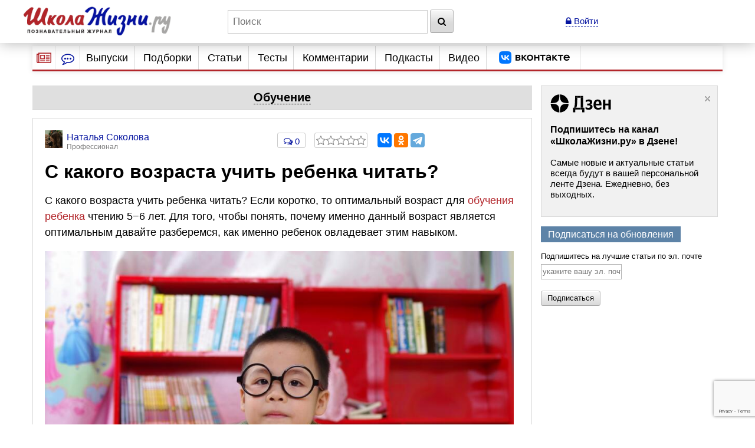

--- FILE ---
content_type: text/html; charset=utf-8
request_url: https://www.google.com/recaptcha/api2/anchor?ar=1&k=6LcD6iErAAAAALDZndoU9yg4wrytTGIQjHKiQnJa&co=aHR0cHM6Ly93d3cuc2hrb2xhemhpem5pLnJ1OjQ0Mw..&hl=en&v=PoyoqOPhxBO7pBk68S4YbpHZ&size=invisible&anchor-ms=20000&execute-ms=30000&cb=dpy73f43b8od
body_size: 49284
content:
<!DOCTYPE HTML><html dir="ltr" lang="en"><head><meta http-equiv="Content-Type" content="text/html; charset=UTF-8">
<meta http-equiv="X-UA-Compatible" content="IE=edge">
<title>reCAPTCHA</title>
<style type="text/css">
/* cyrillic-ext */
@font-face {
  font-family: 'Roboto';
  font-style: normal;
  font-weight: 400;
  font-stretch: 100%;
  src: url(//fonts.gstatic.com/s/roboto/v48/KFO7CnqEu92Fr1ME7kSn66aGLdTylUAMa3GUBHMdazTgWw.woff2) format('woff2');
  unicode-range: U+0460-052F, U+1C80-1C8A, U+20B4, U+2DE0-2DFF, U+A640-A69F, U+FE2E-FE2F;
}
/* cyrillic */
@font-face {
  font-family: 'Roboto';
  font-style: normal;
  font-weight: 400;
  font-stretch: 100%;
  src: url(//fonts.gstatic.com/s/roboto/v48/KFO7CnqEu92Fr1ME7kSn66aGLdTylUAMa3iUBHMdazTgWw.woff2) format('woff2');
  unicode-range: U+0301, U+0400-045F, U+0490-0491, U+04B0-04B1, U+2116;
}
/* greek-ext */
@font-face {
  font-family: 'Roboto';
  font-style: normal;
  font-weight: 400;
  font-stretch: 100%;
  src: url(//fonts.gstatic.com/s/roboto/v48/KFO7CnqEu92Fr1ME7kSn66aGLdTylUAMa3CUBHMdazTgWw.woff2) format('woff2');
  unicode-range: U+1F00-1FFF;
}
/* greek */
@font-face {
  font-family: 'Roboto';
  font-style: normal;
  font-weight: 400;
  font-stretch: 100%;
  src: url(//fonts.gstatic.com/s/roboto/v48/KFO7CnqEu92Fr1ME7kSn66aGLdTylUAMa3-UBHMdazTgWw.woff2) format('woff2');
  unicode-range: U+0370-0377, U+037A-037F, U+0384-038A, U+038C, U+038E-03A1, U+03A3-03FF;
}
/* math */
@font-face {
  font-family: 'Roboto';
  font-style: normal;
  font-weight: 400;
  font-stretch: 100%;
  src: url(//fonts.gstatic.com/s/roboto/v48/KFO7CnqEu92Fr1ME7kSn66aGLdTylUAMawCUBHMdazTgWw.woff2) format('woff2');
  unicode-range: U+0302-0303, U+0305, U+0307-0308, U+0310, U+0312, U+0315, U+031A, U+0326-0327, U+032C, U+032F-0330, U+0332-0333, U+0338, U+033A, U+0346, U+034D, U+0391-03A1, U+03A3-03A9, U+03B1-03C9, U+03D1, U+03D5-03D6, U+03F0-03F1, U+03F4-03F5, U+2016-2017, U+2034-2038, U+203C, U+2040, U+2043, U+2047, U+2050, U+2057, U+205F, U+2070-2071, U+2074-208E, U+2090-209C, U+20D0-20DC, U+20E1, U+20E5-20EF, U+2100-2112, U+2114-2115, U+2117-2121, U+2123-214F, U+2190, U+2192, U+2194-21AE, U+21B0-21E5, U+21F1-21F2, U+21F4-2211, U+2213-2214, U+2216-22FF, U+2308-230B, U+2310, U+2319, U+231C-2321, U+2336-237A, U+237C, U+2395, U+239B-23B7, U+23D0, U+23DC-23E1, U+2474-2475, U+25AF, U+25B3, U+25B7, U+25BD, U+25C1, U+25CA, U+25CC, U+25FB, U+266D-266F, U+27C0-27FF, U+2900-2AFF, U+2B0E-2B11, U+2B30-2B4C, U+2BFE, U+3030, U+FF5B, U+FF5D, U+1D400-1D7FF, U+1EE00-1EEFF;
}
/* symbols */
@font-face {
  font-family: 'Roboto';
  font-style: normal;
  font-weight: 400;
  font-stretch: 100%;
  src: url(//fonts.gstatic.com/s/roboto/v48/KFO7CnqEu92Fr1ME7kSn66aGLdTylUAMaxKUBHMdazTgWw.woff2) format('woff2');
  unicode-range: U+0001-000C, U+000E-001F, U+007F-009F, U+20DD-20E0, U+20E2-20E4, U+2150-218F, U+2190, U+2192, U+2194-2199, U+21AF, U+21E6-21F0, U+21F3, U+2218-2219, U+2299, U+22C4-22C6, U+2300-243F, U+2440-244A, U+2460-24FF, U+25A0-27BF, U+2800-28FF, U+2921-2922, U+2981, U+29BF, U+29EB, U+2B00-2BFF, U+4DC0-4DFF, U+FFF9-FFFB, U+10140-1018E, U+10190-1019C, U+101A0, U+101D0-101FD, U+102E0-102FB, U+10E60-10E7E, U+1D2C0-1D2D3, U+1D2E0-1D37F, U+1F000-1F0FF, U+1F100-1F1AD, U+1F1E6-1F1FF, U+1F30D-1F30F, U+1F315, U+1F31C, U+1F31E, U+1F320-1F32C, U+1F336, U+1F378, U+1F37D, U+1F382, U+1F393-1F39F, U+1F3A7-1F3A8, U+1F3AC-1F3AF, U+1F3C2, U+1F3C4-1F3C6, U+1F3CA-1F3CE, U+1F3D4-1F3E0, U+1F3ED, U+1F3F1-1F3F3, U+1F3F5-1F3F7, U+1F408, U+1F415, U+1F41F, U+1F426, U+1F43F, U+1F441-1F442, U+1F444, U+1F446-1F449, U+1F44C-1F44E, U+1F453, U+1F46A, U+1F47D, U+1F4A3, U+1F4B0, U+1F4B3, U+1F4B9, U+1F4BB, U+1F4BF, U+1F4C8-1F4CB, U+1F4D6, U+1F4DA, U+1F4DF, U+1F4E3-1F4E6, U+1F4EA-1F4ED, U+1F4F7, U+1F4F9-1F4FB, U+1F4FD-1F4FE, U+1F503, U+1F507-1F50B, U+1F50D, U+1F512-1F513, U+1F53E-1F54A, U+1F54F-1F5FA, U+1F610, U+1F650-1F67F, U+1F687, U+1F68D, U+1F691, U+1F694, U+1F698, U+1F6AD, U+1F6B2, U+1F6B9-1F6BA, U+1F6BC, U+1F6C6-1F6CF, U+1F6D3-1F6D7, U+1F6E0-1F6EA, U+1F6F0-1F6F3, U+1F6F7-1F6FC, U+1F700-1F7FF, U+1F800-1F80B, U+1F810-1F847, U+1F850-1F859, U+1F860-1F887, U+1F890-1F8AD, U+1F8B0-1F8BB, U+1F8C0-1F8C1, U+1F900-1F90B, U+1F93B, U+1F946, U+1F984, U+1F996, U+1F9E9, U+1FA00-1FA6F, U+1FA70-1FA7C, U+1FA80-1FA89, U+1FA8F-1FAC6, U+1FACE-1FADC, U+1FADF-1FAE9, U+1FAF0-1FAF8, U+1FB00-1FBFF;
}
/* vietnamese */
@font-face {
  font-family: 'Roboto';
  font-style: normal;
  font-weight: 400;
  font-stretch: 100%;
  src: url(//fonts.gstatic.com/s/roboto/v48/KFO7CnqEu92Fr1ME7kSn66aGLdTylUAMa3OUBHMdazTgWw.woff2) format('woff2');
  unicode-range: U+0102-0103, U+0110-0111, U+0128-0129, U+0168-0169, U+01A0-01A1, U+01AF-01B0, U+0300-0301, U+0303-0304, U+0308-0309, U+0323, U+0329, U+1EA0-1EF9, U+20AB;
}
/* latin-ext */
@font-face {
  font-family: 'Roboto';
  font-style: normal;
  font-weight: 400;
  font-stretch: 100%;
  src: url(//fonts.gstatic.com/s/roboto/v48/KFO7CnqEu92Fr1ME7kSn66aGLdTylUAMa3KUBHMdazTgWw.woff2) format('woff2');
  unicode-range: U+0100-02BA, U+02BD-02C5, U+02C7-02CC, U+02CE-02D7, U+02DD-02FF, U+0304, U+0308, U+0329, U+1D00-1DBF, U+1E00-1E9F, U+1EF2-1EFF, U+2020, U+20A0-20AB, U+20AD-20C0, U+2113, U+2C60-2C7F, U+A720-A7FF;
}
/* latin */
@font-face {
  font-family: 'Roboto';
  font-style: normal;
  font-weight: 400;
  font-stretch: 100%;
  src: url(//fonts.gstatic.com/s/roboto/v48/KFO7CnqEu92Fr1ME7kSn66aGLdTylUAMa3yUBHMdazQ.woff2) format('woff2');
  unicode-range: U+0000-00FF, U+0131, U+0152-0153, U+02BB-02BC, U+02C6, U+02DA, U+02DC, U+0304, U+0308, U+0329, U+2000-206F, U+20AC, U+2122, U+2191, U+2193, U+2212, U+2215, U+FEFF, U+FFFD;
}
/* cyrillic-ext */
@font-face {
  font-family: 'Roboto';
  font-style: normal;
  font-weight: 500;
  font-stretch: 100%;
  src: url(//fonts.gstatic.com/s/roboto/v48/KFO7CnqEu92Fr1ME7kSn66aGLdTylUAMa3GUBHMdazTgWw.woff2) format('woff2');
  unicode-range: U+0460-052F, U+1C80-1C8A, U+20B4, U+2DE0-2DFF, U+A640-A69F, U+FE2E-FE2F;
}
/* cyrillic */
@font-face {
  font-family: 'Roboto';
  font-style: normal;
  font-weight: 500;
  font-stretch: 100%;
  src: url(//fonts.gstatic.com/s/roboto/v48/KFO7CnqEu92Fr1ME7kSn66aGLdTylUAMa3iUBHMdazTgWw.woff2) format('woff2');
  unicode-range: U+0301, U+0400-045F, U+0490-0491, U+04B0-04B1, U+2116;
}
/* greek-ext */
@font-face {
  font-family: 'Roboto';
  font-style: normal;
  font-weight: 500;
  font-stretch: 100%;
  src: url(//fonts.gstatic.com/s/roboto/v48/KFO7CnqEu92Fr1ME7kSn66aGLdTylUAMa3CUBHMdazTgWw.woff2) format('woff2');
  unicode-range: U+1F00-1FFF;
}
/* greek */
@font-face {
  font-family: 'Roboto';
  font-style: normal;
  font-weight: 500;
  font-stretch: 100%;
  src: url(//fonts.gstatic.com/s/roboto/v48/KFO7CnqEu92Fr1ME7kSn66aGLdTylUAMa3-UBHMdazTgWw.woff2) format('woff2');
  unicode-range: U+0370-0377, U+037A-037F, U+0384-038A, U+038C, U+038E-03A1, U+03A3-03FF;
}
/* math */
@font-face {
  font-family: 'Roboto';
  font-style: normal;
  font-weight: 500;
  font-stretch: 100%;
  src: url(//fonts.gstatic.com/s/roboto/v48/KFO7CnqEu92Fr1ME7kSn66aGLdTylUAMawCUBHMdazTgWw.woff2) format('woff2');
  unicode-range: U+0302-0303, U+0305, U+0307-0308, U+0310, U+0312, U+0315, U+031A, U+0326-0327, U+032C, U+032F-0330, U+0332-0333, U+0338, U+033A, U+0346, U+034D, U+0391-03A1, U+03A3-03A9, U+03B1-03C9, U+03D1, U+03D5-03D6, U+03F0-03F1, U+03F4-03F5, U+2016-2017, U+2034-2038, U+203C, U+2040, U+2043, U+2047, U+2050, U+2057, U+205F, U+2070-2071, U+2074-208E, U+2090-209C, U+20D0-20DC, U+20E1, U+20E5-20EF, U+2100-2112, U+2114-2115, U+2117-2121, U+2123-214F, U+2190, U+2192, U+2194-21AE, U+21B0-21E5, U+21F1-21F2, U+21F4-2211, U+2213-2214, U+2216-22FF, U+2308-230B, U+2310, U+2319, U+231C-2321, U+2336-237A, U+237C, U+2395, U+239B-23B7, U+23D0, U+23DC-23E1, U+2474-2475, U+25AF, U+25B3, U+25B7, U+25BD, U+25C1, U+25CA, U+25CC, U+25FB, U+266D-266F, U+27C0-27FF, U+2900-2AFF, U+2B0E-2B11, U+2B30-2B4C, U+2BFE, U+3030, U+FF5B, U+FF5D, U+1D400-1D7FF, U+1EE00-1EEFF;
}
/* symbols */
@font-face {
  font-family: 'Roboto';
  font-style: normal;
  font-weight: 500;
  font-stretch: 100%;
  src: url(//fonts.gstatic.com/s/roboto/v48/KFO7CnqEu92Fr1ME7kSn66aGLdTylUAMaxKUBHMdazTgWw.woff2) format('woff2');
  unicode-range: U+0001-000C, U+000E-001F, U+007F-009F, U+20DD-20E0, U+20E2-20E4, U+2150-218F, U+2190, U+2192, U+2194-2199, U+21AF, U+21E6-21F0, U+21F3, U+2218-2219, U+2299, U+22C4-22C6, U+2300-243F, U+2440-244A, U+2460-24FF, U+25A0-27BF, U+2800-28FF, U+2921-2922, U+2981, U+29BF, U+29EB, U+2B00-2BFF, U+4DC0-4DFF, U+FFF9-FFFB, U+10140-1018E, U+10190-1019C, U+101A0, U+101D0-101FD, U+102E0-102FB, U+10E60-10E7E, U+1D2C0-1D2D3, U+1D2E0-1D37F, U+1F000-1F0FF, U+1F100-1F1AD, U+1F1E6-1F1FF, U+1F30D-1F30F, U+1F315, U+1F31C, U+1F31E, U+1F320-1F32C, U+1F336, U+1F378, U+1F37D, U+1F382, U+1F393-1F39F, U+1F3A7-1F3A8, U+1F3AC-1F3AF, U+1F3C2, U+1F3C4-1F3C6, U+1F3CA-1F3CE, U+1F3D4-1F3E0, U+1F3ED, U+1F3F1-1F3F3, U+1F3F5-1F3F7, U+1F408, U+1F415, U+1F41F, U+1F426, U+1F43F, U+1F441-1F442, U+1F444, U+1F446-1F449, U+1F44C-1F44E, U+1F453, U+1F46A, U+1F47D, U+1F4A3, U+1F4B0, U+1F4B3, U+1F4B9, U+1F4BB, U+1F4BF, U+1F4C8-1F4CB, U+1F4D6, U+1F4DA, U+1F4DF, U+1F4E3-1F4E6, U+1F4EA-1F4ED, U+1F4F7, U+1F4F9-1F4FB, U+1F4FD-1F4FE, U+1F503, U+1F507-1F50B, U+1F50D, U+1F512-1F513, U+1F53E-1F54A, U+1F54F-1F5FA, U+1F610, U+1F650-1F67F, U+1F687, U+1F68D, U+1F691, U+1F694, U+1F698, U+1F6AD, U+1F6B2, U+1F6B9-1F6BA, U+1F6BC, U+1F6C6-1F6CF, U+1F6D3-1F6D7, U+1F6E0-1F6EA, U+1F6F0-1F6F3, U+1F6F7-1F6FC, U+1F700-1F7FF, U+1F800-1F80B, U+1F810-1F847, U+1F850-1F859, U+1F860-1F887, U+1F890-1F8AD, U+1F8B0-1F8BB, U+1F8C0-1F8C1, U+1F900-1F90B, U+1F93B, U+1F946, U+1F984, U+1F996, U+1F9E9, U+1FA00-1FA6F, U+1FA70-1FA7C, U+1FA80-1FA89, U+1FA8F-1FAC6, U+1FACE-1FADC, U+1FADF-1FAE9, U+1FAF0-1FAF8, U+1FB00-1FBFF;
}
/* vietnamese */
@font-face {
  font-family: 'Roboto';
  font-style: normal;
  font-weight: 500;
  font-stretch: 100%;
  src: url(//fonts.gstatic.com/s/roboto/v48/KFO7CnqEu92Fr1ME7kSn66aGLdTylUAMa3OUBHMdazTgWw.woff2) format('woff2');
  unicode-range: U+0102-0103, U+0110-0111, U+0128-0129, U+0168-0169, U+01A0-01A1, U+01AF-01B0, U+0300-0301, U+0303-0304, U+0308-0309, U+0323, U+0329, U+1EA0-1EF9, U+20AB;
}
/* latin-ext */
@font-face {
  font-family: 'Roboto';
  font-style: normal;
  font-weight: 500;
  font-stretch: 100%;
  src: url(//fonts.gstatic.com/s/roboto/v48/KFO7CnqEu92Fr1ME7kSn66aGLdTylUAMa3KUBHMdazTgWw.woff2) format('woff2');
  unicode-range: U+0100-02BA, U+02BD-02C5, U+02C7-02CC, U+02CE-02D7, U+02DD-02FF, U+0304, U+0308, U+0329, U+1D00-1DBF, U+1E00-1E9F, U+1EF2-1EFF, U+2020, U+20A0-20AB, U+20AD-20C0, U+2113, U+2C60-2C7F, U+A720-A7FF;
}
/* latin */
@font-face {
  font-family: 'Roboto';
  font-style: normal;
  font-weight: 500;
  font-stretch: 100%;
  src: url(//fonts.gstatic.com/s/roboto/v48/KFO7CnqEu92Fr1ME7kSn66aGLdTylUAMa3yUBHMdazQ.woff2) format('woff2');
  unicode-range: U+0000-00FF, U+0131, U+0152-0153, U+02BB-02BC, U+02C6, U+02DA, U+02DC, U+0304, U+0308, U+0329, U+2000-206F, U+20AC, U+2122, U+2191, U+2193, U+2212, U+2215, U+FEFF, U+FFFD;
}
/* cyrillic-ext */
@font-face {
  font-family: 'Roboto';
  font-style: normal;
  font-weight: 900;
  font-stretch: 100%;
  src: url(//fonts.gstatic.com/s/roboto/v48/KFO7CnqEu92Fr1ME7kSn66aGLdTylUAMa3GUBHMdazTgWw.woff2) format('woff2');
  unicode-range: U+0460-052F, U+1C80-1C8A, U+20B4, U+2DE0-2DFF, U+A640-A69F, U+FE2E-FE2F;
}
/* cyrillic */
@font-face {
  font-family: 'Roboto';
  font-style: normal;
  font-weight: 900;
  font-stretch: 100%;
  src: url(//fonts.gstatic.com/s/roboto/v48/KFO7CnqEu92Fr1ME7kSn66aGLdTylUAMa3iUBHMdazTgWw.woff2) format('woff2');
  unicode-range: U+0301, U+0400-045F, U+0490-0491, U+04B0-04B1, U+2116;
}
/* greek-ext */
@font-face {
  font-family: 'Roboto';
  font-style: normal;
  font-weight: 900;
  font-stretch: 100%;
  src: url(//fonts.gstatic.com/s/roboto/v48/KFO7CnqEu92Fr1ME7kSn66aGLdTylUAMa3CUBHMdazTgWw.woff2) format('woff2');
  unicode-range: U+1F00-1FFF;
}
/* greek */
@font-face {
  font-family: 'Roboto';
  font-style: normal;
  font-weight: 900;
  font-stretch: 100%;
  src: url(//fonts.gstatic.com/s/roboto/v48/KFO7CnqEu92Fr1ME7kSn66aGLdTylUAMa3-UBHMdazTgWw.woff2) format('woff2');
  unicode-range: U+0370-0377, U+037A-037F, U+0384-038A, U+038C, U+038E-03A1, U+03A3-03FF;
}
/* math */
@font-face {
  font-family: 'Roboto';
  font-style: normal;
  font-weight: 900;
  font-stretch: 100%;
  src: url(//fonts.gstatic.com/s/roboto/v48/KFO7CnqEu92Fr1ME7kSn66aGLdTylUAMawCUBHMdazTgWw.woff2) format('woff2');
  unicode-range: U+0302-0303, U+0305, U+0307-0308, U+0310, U+0312, U+0315, U+031A, U+0326-0327, U+032C, U+032F-0330, U+0332-0333, U+0338, U+033A, U+0346, U+034D, U+0391-03A1, U+03A3-03A9, U+03B1-03C9, U+03D1, U+03D5-03D6, U+03F0-03F1, U+03F4-03F5, U+2016-2017, U+2034-2038, U+203C, U+2040, U+2043, U+2047, U+2050, U+2057, U+205F, U+2070-2071, U+2074-208E, U+2090-209C, U+20D0-20DC, U+20E1, U+20E5-20EF, U+2100-2112, U+2114-2115, U+2117-2121, U+2123-214F, U+2190, U+2192, U+2194-21AE, U+21B0-21E5, U+21F1-21F2, U+21F4-2211, U+2213-2214, U+2216-22FF, U+2308-230B, U+2310, U+2319, U+231C-2321, U+2336-237A, U+237C, U+2395, U+239B-23B7, U+23D0, U+23DC-23E1, U+2474-2475, U+25AF, U+25B3, U+25B7, U+25BD, U+25C1, U+25CA, U+25CC, U+25FB, U+266D-266F, U+27C0-27FF, U+2900-2AFF, U+2B0E-2B11, U+2B30-2B4C, U+2BFE, U+3030, U+FF5B, U+FF5D, U+1D400-1D7FF, U+1EE00-1EEFF;
}
/* symbols */
@font-face {
  font-family: 'Roboto';
  font-style: normal;
  font-weight: 900;
  font-stretch: 100%;
  src: url(//fonts.gstatic.com/s/roboto/v48/KFO7CnqEu92Fr1ME7kSn66aGLdTylUAMaxKUBHMdazTgWw.woff2) format('woff2');
  unicode-range: U+0001-000C, U+000E-001F, U+007F-009F, U+20DD-20E0, U+20E2-20E4, U+2150-218F, U+2190, U+2192, U+2194-2199, U+21AF, U+21E6-21F0, U+21F3, U+2218-2219, U+2299, U+22C4-22C6, U+2300-243F, U+2440-244A, U+2460-24FF, U+25A0-27BF, U+2800-28FF, U+2921-2922, U+2981, U+29BF, U+29EB, U+2B00-2BFF, U+4DC0-4DFF, U+FFF9-FFFB, U+10140-1018E, U+10190-1019C, U+101A0, U+101D0-101FD, U+102E0-102FB, U+10E60-10E7E, U+1D2C0-1D2D3, U+1D2E0-1D37F, U+1F000-1F0FF, U+1F100-1F1AD, U+1F1E6-1F1FF, U+1F30D-1F30F, U+1F315, U+1F31C, U+1F31E, U+1F320-1F32C, U+1F336, U+1F378, U+1F37D, U+1F382, U+1F393-1F39F, U+1F3A7-1F3A8, U+1F3AC-1F3AF, U+1F3C2, U+1F3C4-1F3C6, U+1F3CA-1F3CE, U+1F3D4-1F3E0, U+1F3ED, U+1F3F1-1F3F3, U+1F3F5-1F3F7, U+1F408, U+1F415, U+1F41F, U+1F426, U+1F43F, U+1F441-1F442, U+1F444, U+1F446-1F449, U+1F44C-1F44E, U+1F453, U+1F46A, U+1F47D, U+1F4A3, U+1F4B0, U+1F4B3, U+1F4B9, U+1F4BB, U+1F4BF, U+1F4C8-1F4CB, U+1F4D6, U+1F4DA, U+1F4DF, U+1F4E3-1F4E6, U+1F4EA-1F4ED, U+1F4F7, U+1F4F9-1F4FB, U+1F4FD-1F4FE, U+1F503, U+1F507-1F50B, U+1F50D, U+1F512-1F513, U+1F53E-1F54A, U+1F54F-1F5FA, U+1F610, U+1F650-1F67F, U+1F687, U+1F68D, U+1F691, U+1F694, U+1F698, U+1F6AD, U+1F6B2, U+1F6B9-1F6BA, U+1F6BC, U+1F6C6-1F6CF, U+1F6D3-1F6D7, U+1F6E0-1F6EA, U+1F6F0-1F6F3, U+1F6F7-1F6FC, U+1F700-1F7FF, U+1F800-1F80B, U+1F810-1F847, U+1F850-1F859, U+1F860-1F887, U+1F890-1F8AD, U+1F8B0-1F8BB, U+1F8C0-1F8C1, U+1F900-1F90B, U+1F93B, U+1F946, U+1F984, U+1F996, U+1F9E9, U+1FA00-1FA6F, U+1FA70-1FA7C, U+1FA80-1FA89, U+1FA8F-1FAC6, U+1FACE-1FADC, U+1FADF-1FAE9, U+1FAF0-1FAF8, U+1FB00-1FBFF;
}
/* vietnamese */
@font-face {
  font-family: 'Roboto';
  font-style: normal;
  font-weight: 900;
  font-stretch: 100%;
  src: url(//fonts.gstatic.com/s/roboto/v48/KFO7CnqEu92Fr1ME7kSn66aGLdTylUAMa3OUBHMdazTgWw.woff2) format('woff2');
  unicode-range: U+0102-0103, U+0110-0111, U+0128-0129, U+0168-0169, U+01A0-01A1, U+01AF-01B0, U+0300-0301, U+0303-0304, U+0308-0309, U+0323, U+0329, U+1EA0-1EF9, U+20AB;
}
/* latin-ext */
@font-face {
  font-family: 'Roboto';
  font-style: normal;
  font-weight: 900;
  font-stretch: 100%;
  src: url(//fonts.gstatic.com/s/roboto/v48/KFO7CnqEu92Fr1ME7kSn66aGLdTylUAMa3KUBHMdazTgWw.woff2) format('woff2');
  unicode-range: U+0100-02BA, U+02BD-02C5, U+02C7-02CC, U+02CE-02D7, U+02DD-02FF, U+0304, U+0308, U+0329, U+1D00-1DBF, U+1E00-1E9F, U+1EF2-1EFF, U+2020, U+20A0-20AB, U+20AD-20C0, U+2113, U+2C60-2C7F, U+A720-A7FF;
}
/* latin */
@font-face {
  font-family: 'Roboto';
  font-style: normal;
  font-weight: 900;
  font-stretch: 100%;
  src: url(//fonts.gstatic.com/s/roboto/v48/KFO7CnqEu92Fr1ME7kSn66aGLdTylUAMa3yUBHMdazQ.woff2) format('woff2');
  unicode-range: U+0000-00FF, U+0131, U+0152-0153, U+02BB-02BC, U+02C6, U+02DA, U+02DC, U+0304, U+0308, U+0329, U+2000-206F, U+20AC, U+2122, U+2191, U+2193, U+2212, U+2215, U+FEFF, U+FFFD;
}

</style>
<link rel="stylesheet" type="text/css" href="https://www.gstatic.com/recaptcha/releases/PoyoqOPhxBO7pBk68S4YbpHZ/styles__ltr.css">
<script nonce="1xxG4Hn3ZzWemvMPeDE6Cg" type="text/javascript">window['__recaptcha_api'] = 'https://www.google.com/recaptcha/api2/';</script>
<script type="text/javascript" src="https://www.gstatic.com/recaptcha/releases/PoyoqOPhxBO7pBk68S4YbpHZ/recaptcha__en.js" nonce="1xxG4Hn3ZzWemvMPeDE6Cg">
      
    </script></head>
<body><div id="rc-anchor-alert" class="rc-anchor-alert"></div>
<input type="hidden" id="recaptcha-token" value="[base64]">
<script type="text/javascript" nonce="1xxG4Hn3ZzWemvMPeDE6Cg">
      recaptcha.anchor.Main.init("[\x22ainput\x22,[\x22bgdata\x22,\x22\x22,\[base64]/[base64]/[base64]/[base64]/[base64]/[base64]/[base64]/[base64]/[base64]/[base64]\\u003d\x22,\[base64]\\u003d\x22,\x22FMKnYw7DmMKlK13CqMKLJMOBJEDDvsKHw7Z4BcKXw5Z4wprDoH9nw77Ct0vDiF/Ck8KLw5nClCZZGsOCw44qXwXCh8KJM3Q1w606G8OPQy18QsOAwql1VMKTw5HDnl/[base64]/Dt8O9wp7CtcOLcgg3w4rCtMOhw4XDuRgPNAxEw4/DjcOpIG/DpFvDvsOoRUfCo8ODbMKQwp/[base64]/CqibCogDDiXolw5/DmcKsOjIew6EXfMO9woYqY8O5T2ZnQMOBLcOFSMOQwqTCnGzCmXwuB8OSKwjCqsK5wpjDv2VFwp59HsOfLcOfw7HDig5sw4HDrVpGw6DCoMKWwrDDrcOGwonCnVzDqDhHw5/Cqh/Co8KAHlYBw5nDlsK/PnbCisKXw4UWLX7DvnTCj8KFwrLCmyExwrPCuj/CpMOxw54twp4Hw7/DqwMeFsKew7bDj2geP8OfZcKUJw7DisKMWCzCgcK/w70rwokFPQHCisOpwpc/R8Oswpo/a8OuW8OwPMOLGTZSw7IbwoFKw73Do3vDuTfCrMOfwpvCo8KQbcKiw4fCgzrDqMOuXsOff2EXEwkyAsKzwrvCnwwjw7fCrkbCrjTCqS1dwr/[base64]/w57DqzA0fMOrbsKMdcO7AcO7NTPCjMKAwpMPcjbDlijDv8Oew47CkGIrwrB1w4PDsi7Ct05uw6vDisK4w4zDsntmw6tDHMKRMMONw4JCTcKOb24pw7nCqi7DtsKCwqIUI8KWE34nwrkqwqQlJRfDlhYzw6ETw6FPw7jCj1XCi00aw5nDqiwMM1nCl15PwrLDgmDDnk/CvsKDSkYaw4vCjy7DtRfDvcKAwq/[base64]/DpBDDuxzDmGwCw6hAwqYUwpDCrS8nwpXChClsWsKLwpM3wp7ChcKrwp85wpAqfsKfWlvCmV1xJMOZcRcUw5/CusOLPsOBAiYhw6p9fcKTLcKrw5xqw6HCmMOHXTMVw4w5wrvCghXCmcO+fcOKGybCscOTwq94w54xw6HDvmXDhmdUw5Y1OQjDqRU2GMO+wpDDt34Pw5PCu8O5eG4Hw4fCkcOSw6nDlMOKdhx+wqwlwq3CgwcVTz/[base64]/ChsOcFUDDmsKMw4Q/GhnDo8K2w6dlecKkKCHCnVhpwqJYwofDhsOEBcKswrTDoMKfw6LCjy1KwpPDjcKMOx7Dv8Ohw6F/EcKlHh4kAsK/A8OxwobDrkIXFMOwbcO4w53CkjvCusOyc8KQOyXCpsO5EMK9w4pCWjoYNsKGA8OZwqXCssOpwp4wfcKrdcKZw79xw7PCncKsRE3Di08ZwohuK3Few6LDiAzChMOjSnhgwqUANGbCmMO7wqrDgcOkwo/[base64]/[base64]/[base64]/ISZ6w5jDssKMP3ARCsO9KsKSLC7Ct1JxwrrDvcK5w4g0LRDCl8K2F8KOGlnCpyDDhcOrQy5lPQzDrMODwoUiw5NRZMKFDcKNwoTDh8KyPRhBwrQ2esKTCcOqw4PCmFtVFMOqwrJFIS4HJMOYw6jCgkTDkMOmw5zDrMKVw5/[base64]/[base64]/[base64]/CtMKuwq1vEFjCjToRw75/wpUpFMO3f8O8wpctw7JAw5F3w51UY1bCtxjCmRfCv2hGwp/[base64]/D8KKw7cNwrd+CAMhcsK8w7hqd8Oyw6jDvMKPw7M5MGjCicO1EcKwwqrDuHbCghE+wpEjwpl1wrQgL8ObQsKmw5cfYW/CuFXCqSnCucK/[base64]/DqMO2w4wmH2FcbwAOF8OMSMKCOcO/C0LCucKpacKlGMKBwpTDngDCujwoJWEew5PDlcOvOQ7Cq8KINEHDsMKbaxrDhyLDnmjDkSrCusK/w48Mw4/[base64]/Di8OSwr8wYsOGPxjCryDDnmrCtDDDpmcaw5MPR24iUcKnwqrDiUjDmS0Sw5bCpFvDocOvdMKFwrUpwrHDo8K5wpYpwrnCiMKSw6pdw5pGwqjDkcKaw6/CkSHCnTrCocO7NxTCrMKEMMOPwq/CuAjDlMKHw5ZLQMKjw7U3O8OHccO7wpMWLMKuw5TDtcOtdRvCt3DDpEcXwqUDSXM9LUXDmCDCtcOIXHxWwpQywrtNw5nDncOhw5kaDsKqw6RXwoEIwrHCsBHDpGvCvcK4w6TCrA/CgcOCwovClC3ClsOrQsK5KF3ChR/Cp2LDgcOBBFt9wpXDm8Oow4JMVRFqw5PDqWTDgsK5IRnCtcOSw6vDvMK0wpXCnMOhwpM0wrnCvGnCsw/[base64]/DqsO2NsKtwrJZVQzDiVDDiQh2LMKJcsOgwpTDlHjDs8KSAcKDW1/CrMKAJWknOxvCgBTDicOlw4XDoQDDoW5Zwo5MRxAPJn5OKsKFwo3DkkjCrjTDtMOcw7JowoFqw41aZcKrZ8OEw45JOBQUTF7DhlQzJMOywqZBwr/CgcOMeMK1wo/CvcOhwozCvsO1DcODwoR4SsKDwqHCusO2wrLDlsOmw6wkJ8KwdcKOw6TDoMKSw5ltwrnDssObRhwIHTh4w7hBRn8QwqkSw7cLGUXCt8KFw4dBwpZ0bzjCjMO+TiPCghwCwo/ChMK6LTTDoyQFwpLDu8Kiw4nDt8KNwok/wrtQGxUEKcOhwqjDpxXClnZBXCnDl8O5fcOcwoDDisKuw6nCg8Kmw4nClz0DwoJZGMKOSsOHw7vCo2AfwqoOTMKrdcOGw7rDrsOvwq5GE8KiwokzA8KuYwlAw6vCjMOiwpXCiC85UHd5TMK3w5/DghN0w4YyTcOGwqRsQsKAwrPDnUpJwos/w71nwowCwpzCsBDCnsOqXR3CrUPCr8O8O0XCrMKoXSfCp8OxX3Agw6nCmkLDssORUMONYRLCocKJw7vDksKIwoPDuEImcmABZsKtGE9uwrpmTMOFwp5gdVNlw5rChCYOPA14w7zDmsOBG8O8w7JAw7h1w55jwpnDnXB8LDVIeTZ0GTTCkcOtQiUTIk3Dh1/Dlx3DsMO0N1gfBHN0Y8KVwr/DqmB/ABIJw4rDpsOAP8OOw74RZ8OEPEVPJmHCucOkJD3ClCVNE8Kjw5/Cs8KtE8KcKcOhMyXDhsKFwp/[base64]/[base64]/DqWkVwr/[base64]/Ck3rCrCLDu28rw5AqMlTDusKiwoDDiMKbGcKmOsKVXMKNWsKbG1JYw5ddB00kw5/CmcOPLWXCt8KlCcOwwpYiwr5+R8Oawp7DmsKVHcOMIAzDmsKaOSwTFGjCi2pPw4NHw6TCtcKEXsKDN8KXw4hZw6EmOl4TGibCu8O9w4TDp8KjQ0hWCsOQRngNw4FRAHZ/[base64]/DtwPCnkrCiWdTMMOmwp4ECQhVAcK2w51Pw6DCgMOPw7NIwpTDtCM2wpzCqjDCvcKPwrALQV3CjT7DmVnCkg7DucOawrtXwqTCqFZ6KMKYYAvDlEorQFnCtw/CpsOyw5nCuMORw4HDuQfCgn8rXsOhwpfChsOKZ8KGw5NHwo/[base64]/AzPDqGhzw4NaBcOHw6fCssOCHHJ4wopTEx3DvhTDqMKqw5sKwqNWw6TDpkXCisONwprDoMOicBgPw67Cu2PCpcONG3DCnsOOMMOpw5jCiBzCp8KGAcOpOzzDgE5pw7DDqcKxSMKPwpTCksOxwoTDvRcEwpnCkiQUwr0Owp9JwpDDvcKvLWTDqWtoXXY0ZiVvDsO/[base64]/CosKbVcKHw5hBdB3DhzxePF/DiMOzwr3DuXjCmlrDn3/CgMKuSFd8DcK/D34ywqM/wrvDosOQE8KsacK8HgENwrDDvG9VNsOLw4vDh8KlHsKXw5DDgcOER3MLEMOWB8Oswq7CvWvDlsKKcHfCqcOnSzrDpsOOZzU/wrRAwqE8wrrCoU/[base64]/Dk31aw59gwrp2w6kyw53Dki84NsKFU8OIwr7Cl8Kuw6Q+wqHDo8OVw5DDjWEUwpMUw43DlTrCgk3DhHnCuF7CgMKxw7zDn8OxGE8Yw7V4wqnCh0bDlsKuwo/DnAR5IFfDv8OrZEBeN8KeIVlNwobCuGLCl8KbFC3CqsK/AMO/w6nCvsOxw6LDqMK4wozCqkQYwqs5fMKPw4JGwoddwoTDoR7ClcKBLQXCrMOPXUjDrcOybkRSBsO7ScKNwqvDv8K2w5fDtx0hJ2nCssKAwoNcw4jDunrCosKYw5XDlcOLwrAowqHDqMK7VwPDqFt7FR3CuR9bw6wCM1/DnWjCk8OrdGLDicKXwptEN38EWMKLL8KVw7vDr8K9wpXCpGM/QG/CtMOeJsOcwpFRQCHDnsKGwrLCoBQXYUvDh8OfWMOewonCgwEdw6gGwoPCrsOKd8Ozw5vDmQTClj8aw7vDhgtLwoTDm8Kywr3CvMK0RcKHwqzCr2LClmDDnURBw4XDq1TCvcKiEWEISMO6woPDqyptZhnDpcK4A8K4w7/DlzPCoMOlHsOyOkgbZsOiUcOxQihoQMOOCcKDwp/CmcKbwq7DoAtNw5JZw6DDrMOiJsKLCMKhE8OdH8OSeMKqwq7DhG3ClTDCtEh5Y8Kiw6LCgcOmwojDjsKSWcKSwrbDl0MlKB7ChAnDoR9tE8KhwoXDr3HDuCACMsOAwo1awpBAdhzCqGsXTMKjwrrCncOsw6tdbcKTLcK7w7J3wod/w7LDrsKAwp4TSVPCm8KkwokswrUcK8ONUcKTw7XDhiQLbMOkB8KAw77DpMOaVT1Mw4PDmVPDry/DjhUgIBAqOjfCnMORJwAlwrPCgnvClV7CmsKwwqnDvcKKUWzCtyHCpmdcR0nCqXrCuCLCpcOQOzrDl8KOw77DkFB3w7tfw5fCqjbCgcKQEMOGwonDvsODwpnCnFZnw47Dg157w7jCucKDwoLCmmQxwp/[base64]/CvsOnwqvDj8Kaw7BffcO9JcKwU8O1KFkfwoMqFH/[base64]/CgsKwwqhzw7rCmsKSBMOSYWpBJMO9HTZBHSPChMKfw4EZwqnDuB7DvMKdXcK1w5IYZMOowpXCisOYGxrDigfDsMK0MsODwpTCjwTCojcTA8OPM8Kewq/DqjrDqcKpwqzCiMKwwqgELgPCnsOWPGwJaMK+wrU+w7gnw7PCnFZfwrF6wpPCogI0XnkWN37Ch8OcWsK6ZSIOw7F3d8KVwok9V8K1wrYqw57Cl3gGHsKlFG9FFcOMdEnCtn7CgMORawzDkxIBwrFNSzA0w6HDsSLCvXpvF3Umw7/DpztAwpZBwoFmw4V1I8K5w4PDlnvDq8Ozw5DDr8Osw5VmC8OxwowFw74FwroFQ8O6IsOPw6HDnMOvw5TDjmfCvMOUw6PDv8O4w49bfmQxwp/Cj0bDqcORcj5aZsOqQyVhw4zDoMOOw7PDvDRUwp4fw4BAwoDDpsKsLBYow7rDqcKqWMO7w6dBPgjCjcORF2s/w4BjXMKbwqLDmDfCrnvCg8OKPWPDscOZw4vCo8O9dELCvMOWw7kkekLDg8KcwpVWw57CoH1nQl/[base64]/[base64]/w5DCq8KvYGzCtj8NfywbGGbDv00wHhPDmnbDtD5XHUPCtcOzw6bDnsOWwoTCl0UPw67CqcKwwq8yWcOaYcKAwo45w6t/w5fDisONwrlEIwJqAMKraQgqw4xPwpxRUC9yezDCtS/Ch8K3woRwHWsQwoTCrMKYw4o0wqfCpMOkwooWZsO7XVzDpiYCXXzDty3Dt8Otwr9SwqNeI3Rjw4bCqEdje3RzWsOjw77DjDjDrsOGJ8ORKxUuYETCiBvCtsKow4TClgDCssKxF8KMw4gpw7jDrMOVw7xBHsO+G8O5w6HCsSprFC/[base64]/V1bDqW7DsMOYX8O9w5zDqWjCllBYVVLDi8Olw5DDg8Oyw7PCg8O+wqLDtDfCrEUlwpJow67DvcKuwp/DgsOJwqzCp13DpMOPA159cwUPw7PDpRnDrsK1NsOSXcOjw7rCvsKxC8K4w6nDi1XDiMOwacOuMTvDuVMSwot+woM7Y8OwwrnCtTh7wo8VMRJzwofCtnfDicKxeMOGw6TDvw51Vj/[base64]/[base64]/wpfDsg7DrMOHA8K8FCUlOMOLc8KbOxDDjUTDlQt5X8K8wqbDtcKBwpXDlFDDm8O6w5LCun/Cth1vwqAow70Pwp5Fw7LDvcKKw6PDucOqwo0AbjNzK1PCmsOOwoQJcsKpb2EFw5Q9w7nCuMKPwp8dw612wpzCpMOcw4LCq8O/w4ovJH7DqmbDshMQw7wWw7huw6LDgEE4wpEvU8OmfcOwwr7DtShLRsOgEMOwwpZuw6h+w5Yzwr/[base64]/Cthhfwrg5FsOgwrfDsGbCh8K5RAfDj8K7W1zDoMOhPwrCiQ7DvGojKcKiw5Quw7HDogXCgcKXwprDmMKoa8OjwrVIwqfDiMOrwoJ+w5bCo8K1T8OkwpANRcOMeQZ2w5/DgcKjwq0PSWfDqG7CjjUEWB9Zw6nCtcO7woHCr8KyacOSw6jDsl0QDsKOwo99wrrCoMK8AyvCgMKSw6DDmAoFw7PDmGpywoMjKMKnw7s4A8OPVMKNI8OSJ8Oqw4LDihzCqsOmU3IYZl/[base64]/[base64]/Cq0Mswr8HcCTDucOmPTgXasKqw6JNw6TCjFrDt8Kaw6NQw53Dj8Kvwp9iCsKHwp9hw63DosO/cU/CijvDkMOuw659VBbCg8OwOw3ChcO+aMKEbg1Qb8KtwrbDmMOsLgzDmsOIwo4Xd0HDi8OVD3LCtMOhVQHDpsKDwqVDwqTDoBbDvShZw5EeGcOpwp9Fw5U7E8KiIEAfMUcYU8OwcEwnasOGw4UFcC/DuFjDpA0/aG8Fw6/CqsO7S8KTw4E9Q8KHw7F1bk3CrxXCnEBjw6tmwrvCmkLCtcKrw5XChTHCiGzDrGgDIsKwecKewpd5VyjDpsK+bMKZwpzCkjJ/w6TDosKMVXdSwpsna8KIw552w5PDtHjDiHnDmkLDhAU+w71KIQ/CsHXDg8K3w6F7eSrDm8KCQzA5wpXCh8Kjw5zDti9vY8OewotRw7Q/HsOTDcOVGcOqwqw9EsKdG8OzacOSwrjCpsKpXC0sfBpZDBknwqBmwrPCh8KLecORESjDicKWZl1gWMOFIcOkw73Ct8KWTjB+wqXCkjDDn2HCjMOjwpnCszlaw7EFCRvCnnzDqcKHwqZ1AA8nAjPDj1zCvyfCi8KETsKDwp/[base64]/w6jDnsO8w7PCsETDiyXDsMOIbsK+SDFIFH3Dqi7DicOLAHhLQjtWIUfDtQVsZH8nw7XCqcK/[base64]/w7scwpnCo1nCuSrCtmZHRF8GXcKZGMOVwpDDlxTDi1bDncO9b05/fcKDVHIPw4w7BGJwwqpmwrrCr8OBw4PDg8O3azpgw7PChsOCw61HLcO6C1fCj8Kkw7Qzwrt8fSXDssKlfHheAj/DmhfCiw4Aw5AzwoQ7CsKPwplAL8KWw48cQ8KGw5M+CggAHV1iw5LCvwIJb0nCimNXD8KKUApyJkZjQhB5ZcOMw5nCvMOZwrFyw6QdVMK5PsKKwq5RwqfDpsK+MQA3ES/DgMKUw54MM8O9w6/Ch1cMw5/DuQLCjsKfCMKFw7l7A00zMyRHwpxjVhfDj8Kne8OuasKgSsKzwr7Dq8OscBJ5BRnChsOuHnHDgFXChQg+w5ZBAsOdwrdyw6jCkU5Fw5HDpsKGwqh0GcK6w5vCk03DnsKvw6IKKAYPwqLCqcOLwr/Ckh4QUEE+aHLCpcKcwrLCpsOwwrdLw6ATw6jCscOrw59IQ2/CrzTDk05MT37CpsKVPMKHSER/[base64]/w5Z6H3RLZsKvwpx4BCohZgnDlwXCpMKKGcOVwoUjw4Q3FsOBw5skdMONwqwyRwPDrcOiAcOWw63Dq8KfwonCohXCqcOBw7dPXMKCdMOLPyLChRXDg8KHFX/[base64]/DmFQ4MkXCrzMuw4cTT3F1BsKtwpHDvsO+wprCv07DrCHCmXMiG8KXRcKwwoJyMkrCrGhyw7tewoPCqjpOwqXCqy3Dn0w3Ri/CszzDkSBdwoYuZ8KQacKMJmXDocOIwpnDg8K0wqbDkMOwGMK1asO8wr5gworDpsKTwo0cwo3DjcKWDiXDujwZwrTDvDLCnGzCjMKRwp0+wpzCsnfCtAZHN8OOw6zCmMOIBR/Ck8Oaw6Qbw5XCiDbCncOxWsOIwofDosKKwpopH8OqJsO3w5XDpRzChsOWwqfDsFLDh2sVd8OZGsKURcO7wos8woXDmXQ7HsKxw5bCh1ghDsKRwo3DpcOZesKew4LDmsKfw7h2eSl+wr8hNcKaw7XDlx42wr/DsErCqBLDpMK/wpkSasOpwpRNL0xow43Ds0RNU2wxVsKIWMOtTQrCjyjCq1E6CjkIw7PCsFQ8AcKoDcOBRBLDlVB/PsK1w6YnCsOLwpl9fMKbwqnCi0wjR1ItMiIFF8Kgw7XDosK0aMK/w5AMw6/CvDjCvwp8w4vDkSHDj8OFwrYVw7/[base64]/wpRow7HCmsOTYBLCh1Aaw7zCs8OBw6AOwp3Dt8KFwr7Dj1TCogENwoHCicOAwq4hXWlFw7dBw4Ydw4HDpStLaALCjhrDpGt2NgdsLMKrazoqwqt5LB4mUHjCjGUOwr/[base64]/[base64]/CpUDDlsO8Mh3CosOfw77DpzXClyDChMKAAsKTGsKnUcKtwqRTwpNVEVbCkMOcYcKvECtTdsKnIsKlw4LCv8Osw59hOmLCg8KbwrxvVsKPw77Dt1DDmm10wqEzw7A5wrDCl35kw6HDlFzCm8OZWXE/M3Ylw6bDhxQSw5AYMy5kAwBswqUyw6TCtx3CoD/Co39pw5k1wqMgw7BzZ8KjaWXDiUjDs8KcwpxLCGtUwqXCshQDW8KsUsKKOcOTEGE0fsKYKWh3wrMpwqxaSsKZwrvCr8OGR8Oxw6TDm2V0L1rCkWrDjsKFR2fDmcO3QCN+PMOUwqUiZEfDln7CgDnDj8OcVl7Cs8KUwo1+CAc/NUPDgy7CvMOTKDVnw5hSHCnDg8O5w6ZRw5J+UcOYw4wgwrzCicOmw6IyNFBkew/DlsK9MR7CksOow5fChcKcw4w/I8OYVVBgdV/[base64]/Cuw3DuGYEMcOhEUcUwqs5w40Nwq/CsRHDtybCtcOCO1RsM8KsQk7DgC4vOgMjwrLCssOtKTdjWcKhSsOgw50gw4jCpMOYw7tEMSgZf1dyG8KUaMKzRMKZKiPDjXLDpFnCnWRwIB0iwp1+Pz7DiHIVasKlwqoXTsKOw4xOwrlEw7HCl8O9wpLDhT/Dr2/Dqjcxw4J9wr3DhcOMw4nCpCMPwqfCr2vDpMKbwrM0w5LCvhHCvTZ8LndfFFTChcKBwpEOwr7DhALCo8Kfwphew6XDrMK/A8OJAcOZHzDCnwszwrTCtsOXwrDCmMKrPsKsewQZw7MgA3rDicKwwrpiw6DCm27Cp0XDksOMYMOCwoIHw7hOBUXCgk3CmA9ZYEHCunfDsMOGRzvDv104w6bCjcOUwr7CvjZ+w4ZhIE/CjQVKw4rDq8OrXcOwJwlvGgPCmDjCr8OrwovDpcO1wrfDhMKIw5BKwrTDocKjbAImw49XwpHCmC/DkcK9wpkhQMO3w41rO8KSw6MLw7ZQBwLDusKcD8K3XMOjwpfCqMOSwpVLIV0Kw5/CvXxPHCfCncK2I0xcw5DCmsOlwolFS8O2EEJJBMOAMMOXwo/CtcKcWcKhwoDDr8KBT8KPM8OiXSZew6oIewcfW8KQJlp2UzTCu8Klw4o3dnVQMsKvw4jCoRANMDZ0LMKYw6bCs8OKwofDmsKWCMOcw5PDpcKdSjzCpMOmw73Dn8KGwoJSYcOowr/[base64]/[base64]/wr3CjDtIJR3DohBvw4zDqEAgwqPDpcO1wo/DkyrCpS7Cp2ZHaDYdw7vCi2kwwq7Cn8KwwoTDk1MOwoAeUSXCljNewpfDu8OxfmvCocKzUSvCq0PDrsOxw7vCpsOxw7bDvMOHdTDChsKzDBYGO8KGwoDDiSdWbXEXZcKhXcKmKFHClH3CtMO/cD7DnsKDbsOhU8KkwpdOJcOTS8OtFRN0NMOowohsS0bDkcKkUsOYN8OHUk/Dt8Orw5vCiMKaMiTDmAtWwpULw4/Dr8Obw7B/wpkUw5LCq8O2w6IJw5p+w5slwr3CrsKuwq7DqTDCoMOoJ2TDgGPCmxvDp3jCi8OOC8OXDMONw4/CrMKzYRHDscK8w701dWrCisO9OsOXKMOAR8ODbU/ClDHDtQbDkQoTPmMtWGcqw4oowoTCpy3DgsKpWVAoPyrDtMK1w78sw7xlSyLCiMOVwoXDpcO0w5jCqQnDmsOyw4MpwrzDpsKCw4ZCAT7DmMKkPcKDIMKzFMKTK8KYTcKHWiFXTArCrnjDgcO2RFvDusKXw5DCpsK2w7HCkyTDrQEkw63DgVttRXLCpTg/[base64]/DtsKDXcOaO8OFwoYdFnl5w71wwrzCh8OhwpR6w4gsNE8sKRPCoMKBSsKBwqHClcKxw7gTwosDCcKZN2TCuMOqwprCssKdwqYlbcOBUSvDi8OxwrzDnnV9H8KZLSTCs0XCusOpFXoTw4JcOcO2wpDCnHV/UntFworDjQ3DicKZwojCiRfCm8KdMy7Dinhyw5trw7TDkWDDrcOAwqTCqMKZbwYFHcO7FFEsw4nDqMO/TTAiw5MUwrLCgMKaZlkGDsOJwrUkL8KBJxcWw4/DicKBwrBBU8OEb8K1w78VwqxdPcO0w7tow5nDhsOZG0vCqMKaw4R8w5Biw4nCpMOgMVFLFcOyAsKoNnbDpQPDn8KHwqQfwrxcwp/CghQFb3LCtMOwwqXDu8Knw4HChAwJMEAtw5ovw6rCnUN6DXnCn3LDvMOYw6HDmz7ChMOLNGDCiMK7eD/DksO1w68+YcONw5bCuUvDmcOdNMKIZsOxwqLDllXCucKWRcOfw5DDrRJdw6Rbd8OGwrvDqUo/wrATworCokrDgwwKw6TCiEnDkyYsEMOqGFfCpFNbJsKdHVsJHsKcMMK5UljCqQHClMOtXxkFw7FKwoxEAMOnw7LDt8OeanPCkMKIwrA8w6sDwqxTdzbCqcOcwo4ZwrfDqQbCuxfDpsOuG8KMSSNEfTNSwq7DmzM3w4/DmMKEwp7DtRBWKUXCn8O8AMKuwpZNRiApb8KnKMOvHSElcE3DpsOzVWMjwr8Zw6sMI8Khw6rDrMO/HcO+w482a8Ofw7/ChnzDsE16M2MLC8OMw41Iw5RRbQ4Jw7nDpxTCo8OWCMKcexvCocOlw4gAw4NMfsOKNS/DgBjCn8OTwokMRMK8YkgJw5zCjMORw5VFw5DCt8KnU8KzTBVLwrpcIG9/wq19wrzCmyjDkCjDgsKlwp7DusOeVDnDh8OYcDpJwqLCijQQw7M3ZnVww7HDn8OWw4rDtsK4ecKFwqPCh8OkWMOTXcOzOsOowrQgQ8K/[base64]/CmMO3w5TDs8OTK8KmSyfDjjRobcKsC15ww4bDmnzDg8OawoxKUANCw6gLw6/CmMOwwr3DjsKJw5QiIsO4w6Fpwo/DtsOSIcKnwrMvTlHCnTzDr8O+woTDjyoQwpRHacONwrfDqMKlRMOkw6Iow5TCsnU4FSAtUW4pFgXCucOKwpBhUXXDncODbQjDnmQVwqfDisKAw53DrsOpf0F0GlYpFH89N0/Cu8OQfRMlwrrCglbDlsOISnUTw5tUwqZ3wrPDssKrw7dyPEJUXMKEfjcawo41U8KhfRHDrcOiwoZRwqDDrMO/TsKHwrnCtBHCp29RwrzDm8Odw5/[base64]/Dk8Kawr/DqVAlCWTCqMK8JsOcNcO8w4rCvhMYw78DUmTDnngYwqzChiw+w4XDiCzCkcK5S8KAw7Ydw51NwrdFwpZjwrdDw7vCrh4OCMORXsOgAgDCsjfCkH0BCCAOwqMUw40zw6hywr9xw6LCk8OHD8KqwqrCtlZ8w5w6w5HCsCwswrNqw7TCs8ORMwnChxJlN8OHwpJFw6EPw6/[base64]/ZlkCw6/DnhZmwqo1SVJvO1ocS8ORKB1nw7ADw6bDsgYoayLCixDCtMKnQX4Aw6BhwopPbMOeP0shwoLDjcK4wr05w5XDlibCvcOUIgwbeDUQw7ZjUsKiw5TDkzsjw5jCixENQBHDtcOTw4/CvMOIwqgRw7LDgAh3wqzDucOBGsKLw5gUwrjDogzDosOUHgtpXMKlwoAUb0svwpMyFWpEM8OvB8Opw6/DuMOqDgs/Fh8MDsOBw6tRwqh1FDXCpw8ywpnDsG8Jwrkgw67ChXE3eHXDmcO7w4JEN8KswpjDiSnDhcO5wrbDgcO2RsOlw5zCgUE8wrd9XcK0w73Ds8OCADsowpnDlGXCt8O3Hw/DvMOVwqvDrMOqwrjDmVzDq8OAw4bCqUArNW9RZhBhVcKtFm84QRw7BB3CvD/Dqhlsw4XDoy4/MMOQw7UzwprCkTbDrQ7DpcKjwpg1cGpzesOwTEXDncO9EV7DhsOHw7MTwpUqJcKrw6R+BMKsYCwlH8KVwrnDrRlew5nCvQbDvUnCuV/DuMODwrYnw6TCgwTCvQhYw6p/wqDDoMO6w7QrbArCi8KPXzxYdVN1wqBWG33CncOyeMODWHkVwpVzwqZdO8KZTcOew5jDkMKxwrHDrX0kY8OMO17CuFtTDSExwotoY2sLdcK0FmFhbWBWWEV1UggTN8OyECFfwqPDrHbDqcK/[base64]/DlsOhwqsNwpPDkcK2w6FKbUlNwqXCpMKwwo3Dk8OHwr4rTMOSw7LDrsKsUcOzBMOOEjtgIsOew63CowcbwojDr1Auw4Fqw7bDrDVkKcKbGMK6WcOPaMO/[base64]/[base64]/I8KrwqFEwox/w6fCoUUAT8K8wq1uFsO3wqgLTV5Cw6/ChsK5KsKVwoHDvcKdOMKSMBzDksO+wr5RwprDsMKKwovDs8Knb8KUDCMdw5ELe8KgXMOTSykCwpwyHynDs1Q4HnkCwobCpsKVwrtbwrTDucOxfDjCrWbCiMKVF8O5wpvDnDHCkMOhDMKQHsOGQi9fw54rbMKoIsOpa8K/w67DrgLDosK/w6xpK8OQKx/DnkZPw4YbZsOrbj5rS8O9wpJxagTCuTnDnVPCgy/CtTdYw7cvwp/Dsz/CpTpVwopyw5zCvA7DscOiT1DCgkrCi8OkwrrDsMKjMFnDgMKPw48IwrDDg8KPw7rDhjpqNxMkw7tWw6A0Iy/ClwQvw5bCr8OXM2UFR8K7wobCqWcawpF/QMOrwotPZFbCvSjDjcKRU8OVCmQKScOUwrgJwqzCoypSV0ZKCAxbworDnggdw7UZw5pnOB3CrcOlwpnCslsqYMK9TMKRwo02F0dswohLM8OQc8KSd1ZCIS/DncKmwrvDk8K/TsO4w6fConIjwpnDhcK2WcKGwr9WwoHDjTJJwoDDocOfVMKlFMK2wr7CoMKKBMOswqlLw4bDgsKhVBsdwpnCimdQw6JfFGRYwpTDsyrCsl/DgsOVZyHCi8OccRlydzwcwqwANS0+ccOVZ39WOkMidDheGcKDGsO9LcObMcKowpwqGsOEAcOHbwXDocOnAVzCvwHCn8O1KMOxDG1UaMO7ZR7CjcKZVMOrw6EoecOZRhvChXwqV8OBw67DsVbCh8KlCC4nWxbCnGxWw50CIMK/[base64]/w7nDhyHCq3PDoMKUXH/Djl3Diw5kwo/CpMK1w5Q2wq/[base64]/wp5sw55jwrbDtMOnXjgZZSPDtMO/[base64]/F8KZd8OODUTDmgPDoizDpcOZwpHCs8K3w4dDdcOBw4AaL17DsgrCqDrDkQvDowcqW2PDo8O0wp7DrcOCwpfCtVlUcS/CvXtRDMK4w6DCrMOwwqDCsh7CjA0ZCxdVEy9NZHvDuB/CicKjwpTCp8KmKMOow6vDhsOHcD7DoDPDmC3DscOWKcKbwrnDr8K9w6/[base64]/CrMKDw57CsMKIw4IHw6RcwqJIwqvCisOEDSocw6ohw58WwqnClQHDpcOqYMOaDHDCnjZBW8OHVH4GTsKLwqrDggTCljAQwrhzw7LDqMO0wps7TsKGw4NRw7JddycJw4lvOVEDw6rDhizDnsKAMsOzAMOjJ08yQyQ0wo/CjMOPwqZlQcOUwpExw4U9w7HCp8OFNBp1CHzCqsOZw4PCrX7DqsO3RsKPVcO0YSbDs8K9R8OvR8KeGCvCk0sIdkHCjMKaNMKlwrHDrcK2M8O7w5k/w60AwpTDnAZlcSzCumfCqCAWC8OUasOVDsO1McKrJcKBwrszw43DjivCkMObHsOLwqHCqCnCj8Omw5oFfE8Vw4A/[base64]/[base64]/DhjnDuFzDgDnCp3rCuX0Iw74cwoAsw5NTw4HDvDUQw5EKw5vCusO/L8KTw4sUb8Ksw6/DgF7Ci3t6cFxLCsKcQFDCj8KJw7p7QQHCksKQMcOSAhRuwqV2QmlAJxhxwog/S3gQw5Avw4F4dMOdw49DIMOJwrvCrk8mQ8K1wpzDq8OvEMOwPsOfXAnCpMO/wqYtwplRwqIiHsOZw41OwpTCqMKQE8O6bADCuMOrwrfDmsKacMKaBMOVw4UzwrI1UQIZw4DDlsODwrzDii3DisOLwqR/w6HDklDCmBRXBcOMwo3DuCFIfDbChwEHBMKvfcKvQ8K4Sk/CpTcNworCp8KmSWrCi0xqTcOjfcOEwoQzQiTDpjxKwrTDnwJmwpHDqVYYDsK0FcOOQ2bCncOFw7vDsjrDmi4LJ8OIwoDCgsORNGvCk8KALsKCw7cOU0zCg3Itw4nDqXwKw4JawopWwrrClcK+wqfCtT0two7DrXkSJ8KQOC8CKMOPHxA+wrI/w6w/NmvDmEHCjcODw7NcwrPDtMO/w4t/w4FXwqoHwrTCtsOLTMOlPBxIP3jClMKtwpNvw7zDt8K/w7hlWBtNBkADw4ZLZsOXw7AtPcOHai9/wr/Ct8Okw53DjU56woUGwpzClDLDqTN9GcKVw4zDj8KOwpxoN1LDuAvCg8KowpY1w7kiw6tlwpQfwposeyvCijNGSAQIK8KNc3bDj8OlCVLCuUs3M3ZKw6Imwo/DuA0bwqoWPRPCtA1Jw4jDgTdCwrDDi2nDoyAIZMOLw4jDvD8fwpDDrn1hw4tFf8KzGsK5KcKwHMKOC8KzeX5Uw5duw6fDkSkpFzI8wqfCtcK7FCtZwovDiUEvwo4Lw7rCvi3CpyPCiArDqcOiS8K/wqJNw5E3w7JCMMOyw7XCuVAgTcOda3/DjkrDl8OPdh7DswpSS1pNGcKJNyU2wp53wqbDhlwQw5XCpMKHwpvCjHY2VcK/wrzDicO7wo91wp4zEGo4RzDCiiTCpDbDi2DDr8KSOcKFw4zCrjDCow\\u003d\\u003d\x22],null,[\x22conf\x22,null,\x226LcD6iErAAAAALDZndoU9yg4wrytTGIQjHKiQnJa\x22,0,null,null,null,1,[21,125,63,73,95,87,41,43,42,83,102,105,109,121],[1017145,449],0,null,null,null,null,0,null,0,null,700,1,null,0,\[base64]/76lBhnEnQkZnOKMAhk\\u003d\x22,1,1,null,null,1,null,0,0,null,null,null,0],\x22https://www.shkolazhizni.ru:443\x22,null,[3,1,1],null,null,null,0,3600,[\x22https://www.google.com/intl/en/policies/privacy/\x22,\x22https://www.google.com/intl/en/policies/terms/\x22],\x22r3c0IZn4zM/8wnPHOYgbhTaTvg36aGTmCScfDEkrn8Q\\u003d\x22,0,0,null,1,1768755584219,0,0,[204,146,62,103,94],null,[126,71,98,19,84],\x22RC-vIT4AxFHcb1sRA\x22,null,null,null,null,null,\x220dAFcWeA49PaFh2WLKDRelow9o--0ewvE0-PUHp4i013V-1F1wJn7_neNPUSf5O6lWKnGmwXS10bZZKHB0Gp0qx9ueu5NlwCBs7g\x22,1768838384261]");
    </script></body></html>